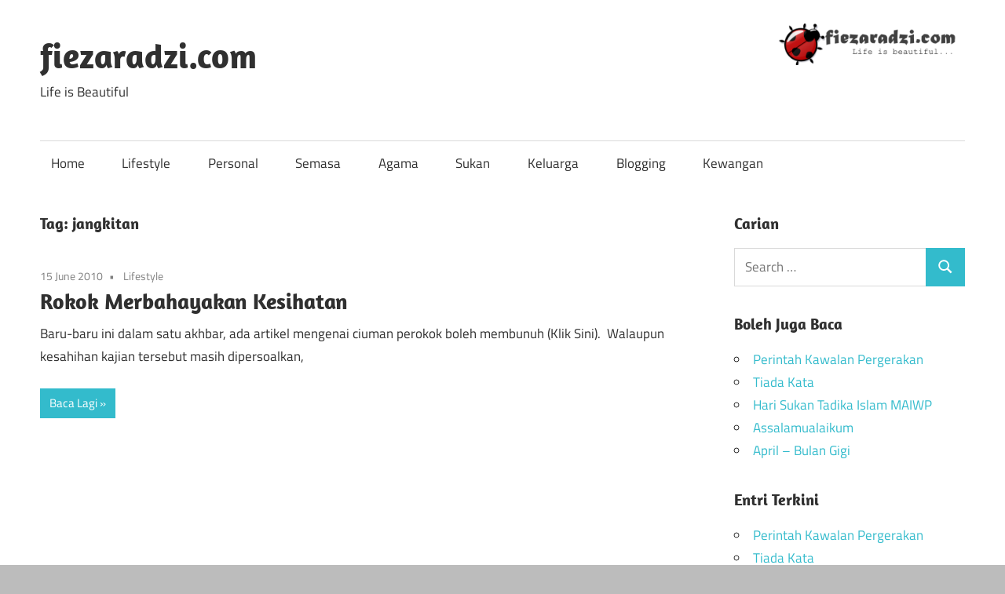

--- FILE ---
content_type: text/html; charset=UTF-8
request_url: https://www.fiezaradzi.com/tag/jangkitan/
body_size: 4452
content:
<!DOCTYPE html>
<html lang="en-US">
<head>
<meta charset="UTF-8">
<meta name="viewport" content="width=device-width, initial-scale=1">
<link rel="profile" href="http://gmpg.org/xfn/11">
<link rel="pingback" href="https://www.fiezaradzi.com/xmlrpc.php">
<title>jangkitan &#8211; fiezaradzi.com</title>
<meta name='robots' content='max-image-preview:large' />
<link rel="alternate" type="application/rss+xml" title="fiezaradzi.com &raquo; Feed" href="https://www.fiezaradzi.com/feed/" />
<link rel="alternate" type="application/rss+xml" title="fiezaradzi.com &raquo; Comments Feed" href="https://www.fiezaradzi.com/comments/feed/" />
<link rel="alternate" type="application/rss+xml" title="fiezaradzi.com &raquo; jangkitan Tag Feed" href="https://www.fiezaradzi.com/tag/jangkitan/feed/" />
<!-- <link rel='stylesheet' id='maxwell-theme-fonts-css'  href='https://www.fiezaradzi.com/wp-content/fonts/3a050b8a345f6af29cd79619e11bb923.css?ver=20201110' type='text/css' media='all' /> -->
<!-- <link rel='stylesheet' id='wp-block-library-css'  href='https://www.fiezaradzi.com/wp-includes/css/dist/block-library/style.min.css?ver=5.7.2' type='text/css' media='all' /> -->
<!-- <link rel='stylesheet' id='maxwell-stylesheet-css'  href='https://www.fiezaradzi.com/wp-content/themes/maxwell/style.css?ver=2.3.1' type='text/css' media='all' /> -->
<!-- <link rel='stylesheet' id='maxwell-safari-flexbox-fixes-css'  href='https://www.fiezaradzi.com/wp-content/themes/maxwell/assets/css/safari-flexbox-fixes.css?ver=20200827' type='text/css' media='all' /> -->
<!-- <link rel='stylesheet' id='addtoany-css'  href='https://www.fiezaradzi.com/wp-content/plugins/add-to-any/addtoany.min.css?ver=1.15' type='text/css' media='all' /> -->
<link rel="stylesheet" type="text/css" href="//www.fiezaradzi.com/wp-content/cache/wpfc-minified/2xy06amf/212wy.css" media="all"/>
<script src='//www.fiezaradzi.com/wp-content/cache/wpfc-minified/jy1ejobe/212wy.js' type="text/javascript"></script>
<!-- <script type='text/javascript' src='https://www.fiezaradzi.com/wp-includes/js/jquery/jquery.min.js?ver=3.5.1' id='jquery-core-js'></script> -->
<!-- <script type='text/javascript' src='https://www.fiezaradzi.com/wp-includes/js/jquery/jquery-migrate.min.js?ver=3.3.2' id='jquery-migrate-js'></script> -->
<!-- <script type='text/javascript' src='https://www.fiezaradzi.com/wp-content/plugins/add-to-any/addtoany.min.js?ver=1.1' id='addtoany-js'></script> -->
<!--[if lt IE 9]>
<script type='text/javascript' src='https://www.fiezaradzi.com/wp-content/themes/maxwell/assets/js/html5shiv.min.js?ver=3.7.3' id='html5shiv-js'></script>
<![endif]-->
<script src='//www.fiezaradzi.com/wp-content/cache/wpfc-minified/12fnstuk/212wy.js' type="text/javascript"></script>
<!-- <script type='text/javascript' src='https://www.fiezaradzi.com/wp-content/themes/maxwell/assets/js/svgxuse.min.js?ver=1.2.6' id='svgxuse-js'></script> -->
<link rel="https://api.w.org/" href="https://www.fiezaradzi.com/wp-json/" /><link rel="alternate" type="application/json" href="https://www.fiezaradzi.com/wp-json/wp/v2/tags/444" /><link rel="EditURI" type="application/rsd+xml" title="RSD" href="https://www.fiezaradzi.com/xmlrpc.php?rsd" />
<link rel="wlwmanifest" type="application/wlwmanifest+xml" href="https://www.fiezaradzi.com/wp-includes/wlwmanifest.xml" /> 
<meta name="generator" content="WordPress 5.7.2" />
<script data-cfasync="false">
window.a2a_config=window.a2a_config||{};a2a_config.callbacks=[];a2a_config.overlays=[];a2a_config.templates={};
a2a_config.icon_color="transparent";
(function(d,s,a,b){a=d.createElement(s);b=d.getElementsByTagName(s)[0];a.async=1;a.src="https://static.addtoany.com/menu/page.js";b.parentNode.insertBefore(a,b);})(document,"script");
</script>
<style type="text/css">.recentcomments a{display:inline !important;padding:0 !important;margin:0 !important;}</style><style type="text/css">.broken_link, a.broken_link {
text-decoration: line-through;
}</style><style type="text/css" id="custom-background-css">
body.custom-background { background-color: #bcbcbc; }
</style>
</head>
<body class="archive tag tag-jangkitan tag-444 custom-background wp-embed-responsive post-layout-one-column">
<div id="page" class="hfeed site">
<a class="skip-link screen-reader-text" href="#content">Skip to content</a>
<header id="masthead" class="site-header clearfix" role="banner">
<div class="header-main container clearfix">
<div id="logo" class="site-branding clearfix">
<p class="site-title"><a href="https://www.fiezaradzi.com/" rel="home">fiezaradzi.com</a></p>
<p class="site-description">Life is Beautiful</p>
</div><!-- .site-branding -->
<div class="header-widgets clearfix">
<aside id="media_image-7" class="header-widget widget_media_image"><img width="250" height="53" src="https://www.fiezaradzi.com/wp-content/uploads/2017/02/fieza-1-300x64.png" class="image wp-image-2959  attachment-medium size-medium" alt="" loading="lazy" style="max-width: 100%; height: auto;" srcset="https://www.fiezaradzi.com/wp-content/uploads/2017/02/fieza-1-300x64.png 300w, https://www.fiezaradzi.com/wp-content/uploads/2017/02/fieza-1.png 700w" sizes="(max-width: 250px) 100vw, 250px" /></aside>
</div><!-- .header-widgets -->
</div><!-- .header-main -->
<div id="main-navigation-wrap" class="primary-navigation-wrap">
<button class="primary-menu-toggle menu-toggle" aria-controls="primary-menu" aria-expanded="false" >
<svg class="icon icon-menu" aria-hidden="true" role="img"> <use xlink:href="https://www.fiezaradzi.com/wp-content/themes/maxwell/assets/icons/genericons-neue.svg#menu"></use> </svg><svg class="icon icon-close" aria-hidden="true" role="img"> <use xlink:href="https://www.fiezaradzi.com/wp-content/themes/maxwell/assets/icons/genericons-neue.svg#close"></use> </svg>			<span class="menu-toggle-text">Navigation</span>
</button>
<div class="primary-navigation">
<nav id="site-navigation" class="main-navigation" role="navigation"  aria-label="Primary Menu">
<ul id="primary-menu" class="menu"><li id="menu-item-3093" class="menu-item menu-item-type-custom menu-item-object-custom menu-item-home menu-item-3093"><a href="https://www.fiezaradzi.com/">Home</a></li>
<li id="menu-item-3097" class="menu-item menu-item-type-taxonomy menu-item-object-category menu-item-3097"><a href="https://www.fiezaradzi.com/category/lifestyle/">Lifestyle</a></li>
<li id="menu-item-3098" class="menu-item menu-item-type-taxonomy menu-item-object-category menu-item-3098"><a href="https://www.fiezaradzi.com/category/personal/">Personal</a></li>
<li id="menu-item-3099" class="menu-item menu-item-type-taxonomy menu-item-object-category menu-item-3099"><a href="https://www.fiezaradzi.com/category/semasa/">Semasa</a></li>
<li id="menu-item-3101" class="menu-item menu-item-type-taxonomy menu-item-object-category menu-item-3101"><a href="https://www.fiezaradzi.com/category/agama/">Agama</a></li>
<li id="menu-item-3102" class="menu-item menu-item-type-taxonomy menu-item-object-category menu-item-3102"><a href="https://www.fiezaradzi.com/category/sukan/">Sukan</a></li>
<li id="menu-item-3103" class="menu-item menu-item-type-taxonomy menu-item-object-category menu-item-3103"><a href="https://www.fiezaradzi.com/category/keluarga/">Keluarga</a></li>
<li id="menu-item-3104" class="menu-item menu-item-type-taxonomy menu-item-object-category menu-item-3104"><a href="https://www.fiezaradzi.com/category/blogging-2/">Blogging</a></li>
<li id="menu-item-3106" class="menu-item menu-item-type-taxonomy menu-item-object-category menu-item-3106"><a href="https://www.fiezaradzi.com/category/kewangan/">Kewangan</a></li>
</ul>			</nav><!-- #site-navigation -->
</div><!-- .primary-navigation -->
</div>
</header><!-- #masthead -->
<div id="content" class="site-content container clearfix">
<section id="primary" class="content-archive content-area">
<main id="main" class="site-main" role="main">
<header class="page-header">
<h1 class="archive-title">Tag: <span>jangkitan</span></h1>				
</header><!-- .page-header -->
<div id="post-wrapper" class="post-wrapper clearfix">
<div class="post-column clearfix">
<article id="post-594" class="post-594 post type-post status-publish format-standard hentry category-lifestyle tag-anak-kecil tag-ddt tag-ibu-mengandung tag-imun-rendah tag-jangkitan tag-karbon-monoksida tag-nikotin tag-rokok tag-rokok-merbahayakan-kesihatan tag-tak-nak tag-tar">
<header class="entry-header">
<div class="entry-meta"><span class="meta-date"><a href="https://www.fiezaradzi.com/rokok-merbahayakan-kesihatan/" title="11:25 am" rel="bookmark"><time class="entry-date published updated" datetime="2010-06-15T11:25:43+08:00">15 June 2010</time></a></span><span class="meta-category"> <a href="https://www.fiezaradzi.com/category/lifestyle/" rel="category tag">Lifestyle</a></span></div>
<h2 class="entry-title"><a href="https://www.fiezaradzi.com/rokok-merbahayakan-kesihatan/" rel="bookmark">Rokok Merbahayakan Kesihatan</a></h2>
</header><!-- .entry-header -->
<div class="entry-content entry-excerpt clearfix">
<p>Baru-baru ini dalam satu akhbar, ada artikel mengenai ciuman perokok boleh membunuh (Klik Sini).  Walaupun kesahihan kajian tersebut masih dipersoalkan,</p>
<a href="https://www.fiezaradzi.com/rokok-merbahayakan-kesihatan/" class="more-link">Baca Lagi</a>
</div><!-- .entry-content -->
</article>
</div>
</div>
</main><!-- #main -->
</section><!-- #primary -->
<section id="secondary" class="sidebar widget-area clearfix" role="complementary">
<aside id="search-3" class="widget widget_search clearfix"><div class="widget-header"><h3 class="widget-title">Carian</h3></div>
<form role="search" method="get" class="search-form" action="https://www.fiezaradzi.com/">
<label>
<span class="screen-reader-text">Search for:</span>
<input type="search" class="search-field"
placeholder="Search &hellip;"
value="" name="s"
title="Search for:" />
</label>
<button type="submit" class="search-submit">
<svg class="icon icon-search" aria-hidden="true" role="img"> <use xlink:href="https://www.fiezaradzi.com/wp-content/themes/maxwell/assets/icons/genericons-neue.svg#search"></use> </svg>		<span class="screen-reader-text">Search</span>
</button>
</form>
</aside>
<aside id="recent-posts-5" class="widget widget_recent_entries clearfix">
<div class="widget-header"><h3 class="widget-title">Boleh Juga Baca</h3></div>
<ul>
<li>
<a href="https://www.fiezaradzi.com/perintah-kawalan-pergerakan/">Perintah Kawalan Pergerakan</a>
</li>
<li>
<a href="https://www.fiezaradzi.com/tiada-kata/">Tiada Kata</a>
</li>
<li>
<a href="https://www.fiezaradzi.com/hari-sukan-tadika-islam-maiwp/">Hari Sukan Tadika Islam MAIWP</a>
</li>
<li>
<a href="https://www.fiezaradzi.com/assalamualaikum/">Assalamualaikum</a>
</li>
<li>
<a href="https://www.fiezaradzi.com/april-bulan-gigi/">April &#8211; Bulan Gigi</a>
</li>
</ul>
</aside>
<aside id="recent-posts-3" class="widget widget_recent_entries clearfix">
<div class="widget-header"><h3 class="widget-title">Entri Terkini</h3></div>
<ul>
<li>
<a href="https://www.fiezaradzi.com/perintah-kawalan-pergerakan/">Perintah Kawalan Pergerakan</a>
</li>
<li>
<a href="https://www.fiezaradzi.com/tiada-kata/">Tiada Kata</a>
</li>
<li>
<a href="https://www.fiezaradzi.com/hari-sukan-tadika-islam-maiwp/">Hari Sukan Tadika Islam MAIWP</a>
</li>
<li>
<a href="https://www.fiezaradzi.com/assalamualaikum/">Assalamualaikum</a>
</li>
<li>
<a href="https://www.fiezaradzi.com/april-bulan-gigi/">April &#8211; Bulan Gigi</a>
</li>
</ul>
</aside><aside id="recent-comments-4" class="widget widget_recent_comments clearfix"><div class="widget-header"><h3 class="widget-title">Terima Kasih</h3></div><ul id="recentcomments"><li class="recentcomments"><span class="comment-author-link"><a href='https://www.fiezaradzi.com/kebaikan-kacang-buncis/' rel='external nofollow ugc' class='url'>Kebaikan Kacang Buncis &#8211; fiezaradzi.com</a></span> on <a href="https://www.fiezaradzi.com/resepi-kacang-buncis/comment-page-1/#comment-94421">Resepi Kacang Buncis</a></li><li class="recentcomments"><span class="comment-author-link">fiezaradzi</span> on <a href="https://www.fiezaradzi.com/perintah-kawalan-pergerakan/comment-page-1/#comment-94419">Perintah Kawalan Pergerakan</a></li><li class="recentcomments"><span class="comment-author-link">Annur Syazwani</span> on <a href="https://www.fiezaradzi.com/hadiah-hari-lahir-anak/comment-page-1/#comment-94350">Kek ke Rumah?</a></li><li class="recentcomments"><span class="comment-author-link"><a href='https://deen-namaz-ke-surah.blogspot.com/' rel='external nofollow ugc' class='url'>unique</a></span> on <a href="https://www.fiezaradzi.com/khatam-al-quran/comment-page-1/#comment-93648">Khatam Al Quran</a></li><li class="recentcomments"><span class="comment-author-link"><a href='http://www.hafizmohd.com' rel='external nofollow ugc' class='url'>hafizmd</a></span> on <a href="https://www.fiezaradzi.com/perintah-kawalan-pergerakan/comment-page-1/#comment-93622">Perintah Kawalan Pergerakan</a></li></ul></aside><aside id="categories-3" class="widget widget_categories clearfix"><div class="widget-header"><h3 class="widget-title">Boleh Pilih Jika Suka</h3></div><form action="https://www.fiezaradzi.com" method="get"><label class="screen-reader-text" for="cat">Boleh Pilih Jika Suka</label><select  name='cat' id='cat' class='postform' >
<option value='-1'>Select Category</option>
<option class="level-0" value="1903">10 blogger terbaik malaysia</option>
<option class="level-0" value="244">Agama</option>
<option class="level-0" value="1989">Blogging</option>
<option class="level-0" value="1926">Buku</option>
<option class="level-0" value="243">ITech</option>
<option class="level-0" value="1896">Keluarga</option>
<option class="level-0" value="17">Kewangan</option>
<option class="level-0" value="259">Lifestyle</option>
<option class="level-0" value="2143">Makan</option>
<option class="level-0" value="242">Personal</option>
<option class="level-0" value="245">Semasa</option>
<option class="level-0" value="4">Seni</option>
<option class="level-0" value="15">Sukan</option>
<option class="level-0" value="35">Tutorial</option>
<option class="level-0" value="163">Wanita</option>
</select>
</form>
<script type="text/javascript">
/* <![CDATA[ */
(function() {
var dropdown = document.getElementById( "cat" );
function onCatChange() {
if ( dropdown.options[ dropdown.selectedIndex ].value > 0 ) {
dropdown.parentNode.submit();
}
}
dropdown.onchange = onCatChange;
})();
/* ]]> */
</script>
</aside><aside id="archives-8" class="widget widget_archive clearfix"><div class="widget-header"><h3 class="widget-title">Rindu Yang Lama?</h3></div>		<label class="screen-reader-text" for="archives-dropdown-8">Rindu Yang Lama?</label>
<select id="archives-dropdown-8" name="archive-dropdown">
<option value="">Select Month</option>
<option value='https://www.fiezaradzi.com/2020/06/'> June 2020 </option>
<option value='https://www.fiezaradzi.com/2017/11/'> November 2017 </option>
<option value='https://www.fiezaradzi.com/2017/05/'> May 2017 </option>
<option value='https://www.fiezaradzi.com/2017/03/'> March 2017 </option>
<option value='https://www.fiezaradzi.com/2014/04/'> April 2014 </option>
<option value='https://www.fiezaradzi.com/2014/03/'> March 2014 </option>
<option value='https://www.fiezaradzi.com/2014/01/'> January 2014 </option>
<option value='https://www.fiezaradzi.com/2013/11/'> November 2013 </option>
<option value='https://www.fiezaradzi.com/2013/10/'> October 2013 </option>
<option value='https://www.fiezaradzi.com/2013/09/'> September 2013 </option>
<option value='https://www.fiezaradzi.com/2013/08/'> August 2013 </option>
<option value='https://www.fiezaradzi.com/2013/07/'> July 2013 </option>
<option value='https://www.fiezaradzi.com/2013/06/'> June 2013 </option>
<option value='https://www.fiezaradzi.com/2013/05/'> May 2013 </option>
<option value='https://www.fiezaradzi.com/2013/04/'> April 2013 </option>
<option value='https://www.fiezaradzi.com/2013/03/'> March 2013 </option>
<option value='https://www.fiezaradzi.com/2013/02/'> February 2013 </option>
<option value='https://www.fiezaradzi.com/2013/01/'> January 2013 </option>
<option value='https://www.fiezaradzi.com/2012/12/'> December 2012 </option>
<option value='https://www.fiezaradzi.com/2012/11/'> November 2012 </option>
<option value='https://www.fiezaradzi.com/2012/10/'> October 2012 </option>
<option value='https://www.fiezaradzi.com/2012/09/'> September 2012 </option>
<option value='https://www.fiezaradzi.com/2012/08/'> August 2012 </option>
<option value='https://www.fiezaradzi.com/2012/07/'> July 2012 </option>
<option value='https://www.fiezaradzi.com/2012/06/'> June 2012 </option>
<option value='https://www.fiezaradzi.com/2012/05/'> May 2012 </option>
<option value='https://www.fiezaradzi.com/2012/04/'> April 2012 </option>
<option value='https://www.fiezaradzi.com/2012/03/'> March 2012 </option>
<option value='https://www.fiezaradzi.com/2012/02/'> February 2012 </option>
<option value='https://www.fiezaradzi.com/2012/01/'> January 2012 </option>
<option value='https://www.fiezaradzi.com/2011/12/'> December 2011 </option>
<option value='https://www.fiezaradzi.com/2011/11/'> November 2011 </option>
<option value='https://www.fiezaradzi.com/2011/10/'> October 2011 </option>
<option value='https://www.fiezaradzi.com/2011/09/'> September 2011 </option>
<option value='https://www.fiezaradzi.com/2011/08/'> August 2011 </option>
<option value='https://www.fiezaradzi.com/2011/07/'> July 2011 </option>
<option value='https://www.fiezaradzi.com/2011/06/'> June 2011 </option>
<option value='https://www.fiezaradzi.com/2011/05/'> May 2011 </option>
<option value='https://www.fiezaradzi.com/2011/04/'> April 2011 </option>
<option value='https://www.fiezaradzi.com/2011/03/'> March 2011 </option>
<option value='https://www.fiezaradzi.com/2011/01/'> January 2011 </option>
<option value='https://www.fiezaradzi.com/2010/12/'> December 2010 </option>
<option value='https://www.fiezaradzi.com/2010/11/'> November 2010 </option>
<option value='https://www.fiezaradzi.com/2010/10/'> October 2010 </option>
<option value='https://www.fiezaradzi.com/2010/09/'> September 2010 </option>
<option value='https://www.fiezaradzi.com/2010/08/'> August 2010 </option>
<option value='https://www.fiezaradzi.com/2010/07/'> July 2010 </option>
<option value='https://www.fiezaradzi.com/2010/06/'> June 2010 </option>
<option value='https://www.fiezaradzi.com/2010/05/'> May 2010 </option>
<option value='https://www.fiezaradzi.com/2010/04/'> April 2010 </option>
<option value='https://www.fiezaradzi.com/2010/03/'> March 2010 </option>
<option value='https://www.fiezaradzi.com/2010/02/'> February 2010 </option>
<option value='https://www.fiezaradzi.com/2010/01/'> January 2010 </option>
</select>
<script type="text/javascript">
/* <![CDATA[ */
(function() {
var dropdown = document.getElementById( "archives-dropdown-8" );
function onSelectChange() {
if ( dropdown.options[ dropdown.selectedIndex ].value !== '' ) {
document.location.href = this.options[ this.selectedIndex ].value;
}
}
dropdown.onchange = onSelectChange;
})();
/* ]]> */
</script>
</aside>
</section><!-- #secondary -->

</div><!-- #content -->
<div id="footer" class="footer-wrap">
<footer id="colophon" class="site-footer container clearfix" role="contentinfo">
<div id="footer-text" class="site-info">
<span class="credit-link">
WordPress Theme: Maxwell by <a href="https://themezee.com/" target="_blank" rel="nofollow">ThemeZee</a>.	</span>
</div><!-- .site-info -->
</footer><!-- #colophon -->
</div>
</div><!-- #page -->
<script type='text/javascript' id='maxwell-navigation-js-extra'>
/* <![CDATA[ */
var maxwellScreenReaderText = {"expand":"Expand child menu","collapse":"Collapse child menu","icon":"<svg class=\"icon icon-expand\" aria-hidden=\"true\" role=\"img\"> <use xlink:href=\"https:\/\/www.fiezaradzi.com\/wp-content\/themes\/maxwell\/assets\/icons\/genericons-neue.svg#expand\"><\/use> <\/svg>"};
/* ]]> */
</script>
<script type='text/javascript' src='https://www.fiezaradzi.com/wp-content/themes/maxwell/assets/js/navigation.min.js?ver=20200822' id='maxwell-navigation-js'></script>
<script type='text/javascript' src='https://www.fiezaradzi.com/wp-includes/js/wp-embed.min.js?ver=5.7.2' id='wp-embed-js'></script>
</body>
</html><!-- WP Fastest Cache file was created in 0.059157133102417 seconds, on 03-07-21 1:52:59 --><!-- via php -->